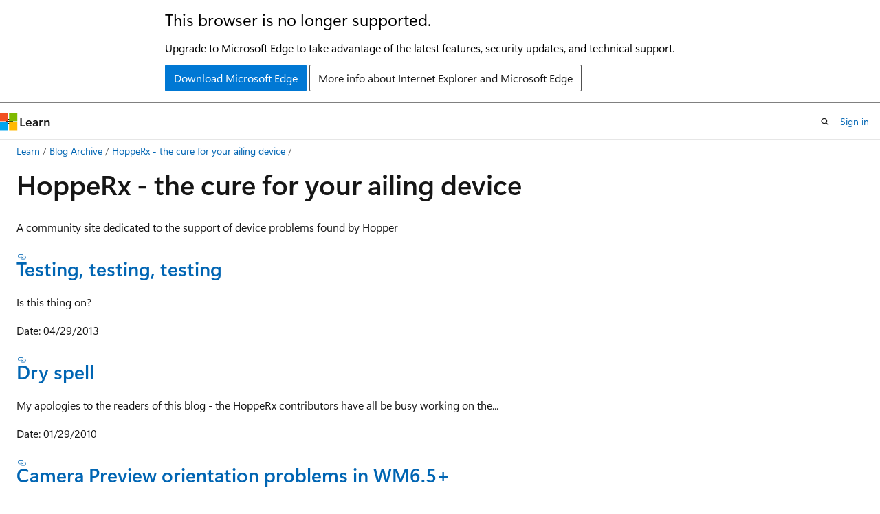

--- FILE ---
content_type: text/html
request_url: https://learn.microsoft.com/en-us/archive/blogs/hopperx/
body_size: 46489
content:
 <!DOCTYPE html>
		<html
			class="layout layout-holy-grail   show-table-of-contents conceptual show-breadcrumb default-focus"
			lang="en-us"
			dir="ltr"
			data-authenticated="false"
			data-auth-status-determined="false"
			data-target="docs"
			x-ms-format-detection="none"
		>
			
		<head>
			<title>HoppeRx - the cure for your ailing device | Microsoft Learn</title>
			<meta charset="utf-8" />
			<meta name="viewport" content="width=device-width, initial-scale=1.0" />
			<meta name="color-scheme" content="light dark" />

			
			<link rel="canonical" href="https://learn.microsoft.com/en-us/archive/blogs/hopperx/" /> 

			<!-- Non-customizable open graph and sharing-related metadata -->
			<meta name="twitter:card" content="summary_large_image" />
			<meta name="twitter:site" content="@MicrosoftLearn" />
			<meta property="og:type" content="website" />
			<meta property="og:image:alt" content="Microsoft Learn" />
			<meta property="og:image" content="https://learn.microsoft.com/en-us/media/open-graph-image.png" />
			<!-- Page specific open graph and sharing-related metadata -->
			<meta property="og:title" content="HoppeRx - the cure for your ailing device" />
			<meta property="og:url" content="https://learn.microsoft.com/en-us/archive/blogs/hopperx/" />
			
			<meta name="platform_id" content="ab0aa533-0432-4cd0-c1af-3a15760fec8a" /> <meta name="scope" content="Blogs" />
			<meta name="locale" content="en-us" />
			 <meta name="adobe-target" content="true" /> 
			<meta name="uhfHeaderId" content="MSDocsHeader-Archive" />

			<meta name="page_type" content="conceptual" />

			<!--page specific meta tags-->
			

			<!-- custom meta tags -->
			
		<meta name="breadcrumb_path" content="/archive/blogs/bread/toc.json" />
	
		<meta name="feedback_system" content="None" />
	
		<meta name="ROBOTS" content="NOINDEX,NOFOLLOW" />
	
		<meta name="is_archived" content="true" />
	
		<meta name="author" content="kexugit" />
	
		<meta name="ms.author" content="Archiveddocs" />
	
		<meta name="ms.topic" content="Archived" />
	
		<meta name="document_id" content="5e4bc7fb-54b2-37bc-d6d8-3056df211b80" />
	
		<meta name="document_version_independent_id" content="be46e7a8-eb9c-ba71-6845-13de52fd67a7" />
	
		<meta name="updated_at" content="2024-09-25T03:21:00Z" />
	
		<meta name="original_content_git_url" content="https://docs-archive.visualstudio.com/DefaultCollection/docs-archive-project/_git/blogs-archive-pr?path=/blogs-archive/hopperx/index.md&amp;version=GBlive&amp;_a=contents" />
	
		<meta name="gitcommit" content="https://docs-archive.visualstudio.com/DefaultCollection/docs-archive-project/_git/blogs-archive-pr/commit/5019655ffa733bb8ab1266cc2a6a7b70a1ecdfa6?path=/blogs-archive/hopperx/index.md&amp;_a=contents" />
	
		<meta name="git_commit_id" content="5019655ffa733bb8ab1266cc2a6a7b70a1ecdfa6" />
	
		<meta name="site_name" content="Docs" />
	
		<meta name="depot_name" content="MSDN.blogs-archive" />
	
		<meta name="schema" content="Conceptual" />
	
		<meta name="toc_rel" content="toc.json" />
	
		<meta name="feedback_product_url" content="" />
	
		<meta name="feedback_help_link_type" content="" />
	
		<meta name="feedback_help_link_url" content="" />
	
		<meta name="word_count" content="1106" />
	
		<meta name="asset_id" content="hopperx/index" />
	
		<meta name="moniker_range_name" content="" />
	
		<meta name="item_type" content="Content" />
	
		<meta name="source_path" content="blogs-archive/hopperx/index.md" />
	
		<meta name="github_feedback_content_git_url" content="https://docs-archive.visualstudio.com/DefaultCollection/docs-archive-project/_git/blogs-archive-pr?path=/blogs-archive/hopperx/index.md&amp;version=GBlive&amp;_a=contents" />
	 

			<!-- assets and js globals -->
			
			<link rel="stylesheet" href="/static/assets/0.4.03312.7442-df38ac9c/styles/site-ltr.css" />
			
			<link rel="preconnect" href="//mscom.demdex.net" crossorigin />
						<link rel="dns-prefetch" href="//target.microsoft.com" />
						<link rel="dns-prefetch" href="//microsoftmscompoc.tt.omtrdc.net" />
						<link
							rel="preload"
							as="script"
							href="/static/third-party/adobe-target/at-js/2.9.0/at.js"
							integrity="sha384-l4AKhsU8cUWSht4SaJU5JWcHEWh1m4UTqL08s6b/hqBLAeIDxTNl+AMSxTLx6YMI"
							crossorigin="anonymous"
							id="adobe-target-script"
							type="application/javascript"
						/>
			<script src="https://wcpstatic.microsoft.com/mscc/lib/v2/wcp-consent.js"></script>
			<script src="https://js.monitor.azure.com/scripts/c/ms.jsll-4.min.js"></script>
			<script src="/_themes/docs.theme/master/en-us/_themes/global/deprecation.js"></script>

			<!-- msdocs global object -->
			<script id="msdocs-script">
		var msDocs = {
  "environment": {
    "accessLevel": "online",
    "azurePortalHostname": "portal.azure.com",
    "reviewFeatures": false,
    "supportLevel": "production",
    "systemContent": true,
    "siteName": "learn",
    "legacyHosting": false
  },
  "data": {
    "contentLocale": "en-us",
    "contentDir": "ltr",
    "userLocale": "en-us",
    "userDir": "ltr",
    "pageTemplate": "Conceptual",
    "brand": "",
    "context": {},
    "standardFeedback": false,
    "showFeedbackReport": false,
    "feedbackHelpLinkType": "",
    "feedbackHelpLinkUrl": "",
    "feedbackSystem": "None",
    "feedbackGitHubRepo": "",
    "feedbackProductUrl": "",
    "extendBreadcrumb": false,
    "isEditDisplayable": false,
    "isPrivateUnauthorized": false,
    "hideViewSource": false,
    "isPermissioned": false,
    "hasRecommendations": false,
    "contributors": []
  },
  "functions": {}
};;
	</script>

			<!-- base scripts, msdocs global should be before this -->
			<script src="/static/assets/0.4.03312.7442-df38ac9c/scripts/en-us/index-docs.js"></script>
			

			<!-- json-ld -->
			
		</head>
	
			<body
				id="body"
				data-bi-name="body"
				class="layout-body "
				lang="en-us"
				dir="ltr"
			>
				<header class="layout-body-header">
		<div class="header-holder has-default-focus">
			
		<a
			href="#main"
			
			style="z-index: 1070"
			class="outline-color-text visually-hidden-until-focused position-fixed inner-focus focus-visible top-0 left-0 right-0 padding-xs text-align-center background-color-body"
			
		>
			Skip to main content
		</a>
	
		<a
			href="#"
			data-skip-to-ask-learn
			style="z-index: 1070"
			class="outline-color-text visually-hidden-until-focused position-fixed inner-focus focus-visible top-0 left-0 right-0 padding-xs text-align-center background-color-body"
			hidden
		>
			Skip to Ask Learn chat experience
		</a>
	

			<div hidden id="cookie-consent-holder" data-test-id="cookie-consent-container"></div>
			<!-- Unsupported browser warning -->
			<div
				id="unsupported-browser"
				style="background-color: white; color: black; padding: 16px; border-bottom: 1px solid grey;"
				hidden
			>
				<div style="max-width: 800px; margin: 0 auto;">
					<p style="font-size: 24px">This browser is no longer supported.</p>
					<p style="font-size: 16px; margin-top: 16px;">
						Upgrade to Microsoft Edge to take advantage of the latest features, security updates, and technical support.
					</p>
					<div style="margin-top: 12px;">
						<a
							href="https://go.microsoft.com/fwlink/p/?LinkID=2092881 "
							style="background-color: #0078d4; border: 1px solid #0078d4; color: white; padding: 6px 12px; border-radius: 2px; display: inline-block;"
						>
							Download Microsoft Edge
						</a>
						<a
							href="https://learn.microsoft.com/en-us/lifecycle/faq/internet-explorer-microsoft-edge"
							style="background-color: white; padding: 6px 12px; border: 1px solid #505050; color: #171717; border-radius: 2px; display: inline-block;"
						>
							More info about Internet Explorer and Microsoft Edge
						</a>
					</div>
				</div>
			</div>
			<!-- site header -->
			<header
				id="ms--site-header"
				data-test-id="site-header-wrapper"
				role="banner"
				itemscope="itemscope"
				itemtype="http://schema.org/Organization"
			>
				<div
					id="ms--mobile-nav"
					class="site-header display-none-tablet padding-inline-none gap-none"
					data-bi-name="mobile-header"
					data-test-id="mobile-header"
				></div>
				<div
					id="ms--primary-nav"
					class="site-header display-none display-flex-tablet"
					data-bi-name="L1-header"
					data-test-id="primary-header"
				></div>
				<div
					id="ms--secondary-nav"
					class="site-header display-none display-flex-tablet"
					data-bi-name="L2-header"
					data-test-id="secondary-header"
					
				></div>
			</header>
			
		<!-- banner -->
		<div data-banner>
			<div id="disclaimer-holder"></div>
			
		</div>
		<!-- banner end -->
	
		</div>
	</header>
				 <section
					id="layout-body-menu"
					class="layout-body-menu display-flex"
					data-bi-name="menu"
			  >
					
		<div
			id="left-container"
			class="left-container display-none display-block-tablet padding-inline-sm padding-bottom-sm width-full"
			data-toc-container="true"
		>
			<!-- Regular TOC content (default) -->
			<div id="ms--toc-content" class="height-full">
				<nav
					id="affixed-left-container"
					class="margin-top-sm-tablet position-sticky display-flex flex-direction-column"
					aria-label="Primary"
					data-bi-name="left-toc"
					role="navigation"
				></nav>
			</div>
			<!-- Collapsible TOC content (hidden by default) -->
			<div id="ms--toc-content-collapsible" class="height-full" hidden>
				<nav
					id="affixed-left-container"
					class="margin-top-sm-tablet position-sticky display-flex flex-direction-column"
					aria-label="Primary"
					data-bi-name="left-toc"
					role="navigation"
				>
					<div
						id="ms--collapsible-toc-header"
						class="display-flex justify-content-flex-end margin-bottom-xxs"
					>
						<button
							type="button"
							class="button button-clear inner-focus"
							data-collapsible-toc-toggle
							aria-expanded="true"
							aria-controls="ms--collapsible-toc-content"
							aria-label="Table of contents"
						>
							<span class="icon font-size-h4" aria-hidden="true">
								<span class="docon docon-panel-left-contract"></span>
							</span>
						</button>
					</div>
				</nav>
			</div>
		</div>
	
			  </section>

				<main
					id="main"
					role="main"
					class="layout-body-main "
					data-bi-name="content"
					lang="en-us"
					dir="ltr"
				>
					
			<div
		id="ms--content-header"
		class="content-header default-focus border-bottom-none"
		data-bi-name="content-header"
	>
		<div class="content-header-controls margin-xxs margin-inline-sm-tablet">
			<button
				type="button"
				class="contents-button button button-sm margin-right-xxs"
				data-bi-name="contents-expand"
				aria-haspopup="true"
				data-contents-button
			>
				<span class="icon" aria-hidden="true"><span class="docon docon-menu"></span></span>
				<span class="contents-expand-title"> Table of contents </span>
			</button>
			<button
				type="button"
				class="ap-collapse-behavior ap-expanded button button-sm"
				data-bi-name="ap-collapse"
				aria-controls="action-panel"
			>
				<span class="icon" aria-hidden="true"><span class="docon docon-exit-mode"></span></span>
				<span>Exit editor mode</span>
			</button>
		</div>
	</div>
			<div data-main-column class="padding-sm padding-top-none padding-top-sm-tablet">
				<div>
					
		<div id="article-header" class="background-color-body margin-bottom-xs display-none-print">
			<div class="display-flex align-items-center justify-content-space-between">
				
		<details
			id="article-header-breadcrumbs-overflow-popover"
			class="popover"
			data-for="article-header-breadcrumbs"
		>
			<summary
				class="button button-clear button-primary button-sm inner-focus"
				aria-label="All breadcrumbs"
			>
				<span class="icon">
					<span class="docon docon-more"></span>
				</span>
			</summary>
			<div id="article-header-breadcrumbs-overflow" class="popover-content padding-none"></div>
		</details>

		<bread-crumbs
			id="article-header-breadcrumbs"
			role="group"
			aria-label="Breadcrumbs"
			data-test-id="article-header-breadcrumbs"
			class="overflow-hidden flex-grow-1 margin-right-sm margin-right-md-tablet margin-right-lg-desktop margin-left-negative-xxs padding-left-xxs"
		></bread-crumbs>
	 
		<div
			id="article-header-page-actions"
			class="opacity-none margin-left-auto display-flex flex-wrap-no-wrap align-items-stretch"
		>
			
		<button
			class="button button-sm border-none inner-focus display-none-tablet flex-shrink-0 "
			data-bi-name="ask-learn-assistant-entry"
			data-test-id="ask-learn-assistant-modal-entry-mobile"
			data-ask-learn-modal-entry
			
			type="button"
			style="min-width: max-content;"
			aria-expanded="false"
			aria-label="Ask Learn"
			hidden
		>
			<span class="icon font-size-lg" aria-hidden="true">
				<span class="docon docon-chat-sparkle-fill gradient-ask-learn-logo"></span>
			</span>
		</button>
		<button
			class="button button-sm display-none display-inline-flex-tablet display-none-desktop flex-shrink-0 margin-right-xxs border-color-ask-learn "
			data-bi-name="ask-learn-assistant-entry"
			
			data-test-id="ask-learn-assistant-modal-entry-tablet"
			data-ask-learn-modal-entry
			type="button"
			style="min-width: max-content;"
			aria-expanded="false"
			hidden
		>
			<span class="icon font-size-lg" aria-hidden="true">
				<span class="docon docon-chat-sparkle-fill gradient-ask-learn-logo"></span>
			</span>
			<span>Ask Learn</span>
		</button>
		<button
			class="button button-sm display-none flex-shrink-0 display-inline-flex-desktop margin-right-xxs border-color-ask-learn "
			data-bi-name="ask-learn-assistant-entry"
			
			data-test-id="ask-learn-assistant-flyout-entry"
			data-ask-learn-flyout-entry
			data-flyout-button="toggle"
			type="button"
			style="min-width: max-content;"
			aria-expanded="false"
			aria-controls="ask-learn-flyout"
			hidden
		>
			<span class="icon font-size-lg" aria-hidden="true">
				<span class="docon docon-chat-sparkle-fill gradient-ask-learn-logo"></span>
			</span>
			<span>Ask Learn</span>
		</button>
	 
		<button
			type="button"
			id="ms--focus-mode-button"
			data-focus-mode
			data-bi-name="focus-mode-entry"
			class="button button-sm flex-shrink-0 margin-right-xxs display-none display-inline-flex-desktop"
		>
			<span class="icon font-size-lg" aria-hidden="true">
				<span class="docon docon-glasses"></span>
			</span>
			<span>Focus mode</span>
		</button>
	 

			<details class="popover popover-right" id="article-header-page-actions-overflow">
				<summary
					class="justify-content-flex-start button button-clear button-sm button-primary inner-focus"
					aria-label="More actions"
					title="More actions"
				>
					<span class="icon" aria-hidden="true">
						<span class="docon docon-more-vertical"></span>
					</span>
				</summary>
				<div class="popover-content">
					
		<button
			data-page-action-item="overflow-mobile"
			type="button"
			class="button-block button-sm inner-focus button button-clear display-none-tablet justify-content-flex-start text-align-left"
			data-bi-name="contents-expand"
			data-contents-button
			data-popover-close
		>
			<span class="icon">
				<span class="docon docon-editor-list-bullet" aria-hidden="true"></span>
			</span>
			<span class="contents-expand-title">Table of contents</span>
		</button>
	 
		<a
			id="lang-link-overflow"
			class="button-sm inner-focus button button-clear button-block justify-content-flex-start text-align-left"
			data-bi-name="language-toggle"
			data-page-action-item="overflow-all"
			data-check-hidden="true"
			data-read-in-link
			href="#"
			hidden
		>
			<span class="icon" aria-hidden="true" data-read-in-link-icon>
				<span class="docon docon-locale-globe"></span>
			</span>
			<span data-read-in-link-text>Read in English</span>
		</a>
	 
		<button
			type="button"
			class="collection button button-clear button-sm button-block justify-content-flex-start text-align-left inner-focus"
			data-list-type="collection"
			data-bi-name="collection"
			data-page-action-item="overflow-all"
			data-check-hidden="true"
			data-popover-close
		>
			<span class="icon" aria-hidden="true">
				<span class="docon docon-circle-addition"></span>
			</span>
			<span class="collection-status">Add</span>
		</button>
	
					
		<button
			type="button"
			class="collection button button-block button-clear button-sm justify-content-flex-start text-align-left inner-focus"
			data-list-type="plan"
			data-bi-name="plan"
			data-page-action-item="overflow-all"
			data-check-hidden="true"
			data-popover-close
			hidden
		>
			<span class="icon" aria-hidden="true">
				<span class="docon docon-circle-addition"></span>
			</span>
			<span class="plan-status">Add to plan</span>
		</button>
	  
					
		<hr class="margin-block-xxs" />
		<h4 class="font-size-sm padding-left-xxs">Share via</h4>
		
					<a
						class="button button-clear button-sm inner-focus button-block justify-content-flex-start text-align-left text-decoration-none share-facebook"
						data-bi-name="facebook"
						data-page-action-item="overflow-all"
						href="#"
					>
						<span class="icon color-primary" aria-hidden="true">
							<span class="docon docon-facebook-share"></span>
						</span>
						<span>Facebook</span>
					</a>

					<a
						href="#"
						class="button button-clear button-sm inner-focus button-block justify-content-flex-start text-align-left text-decoration-none share-twitter"
						data-bi-name="twitter"
						data-page-action-item="overflow-all"
					>
						<span class="icon color-text" aria-hidden="true">
							<span class="docon docon-xlogo-share"></span>
						</span>
						<span>x.com</span>
					</a>

					<a
						href="#"
						class="button button-clear button-sm inner-focus button-block justify-content-flex-start text-align-left text-decoration-none share-linkedin"
						data-bi-name="linkedin"
						data-page-action-item="overflow-all"
					>
						<span class="icon color-primary" aria-hidden="true">
							<span class="docon docon-linked-in-logo"></span>
						</span>
						<span>LinkedIn</span>
					</a>
					<a
						href="#"
						class="button button-clear button-sm inner-focus button-block justify-content-flex-start text-align-left text-decoration-none share-email"
						data-bi-name="email"
						data-page-action-item="overflow-all"
					>
						<span class="icon color-primary" aria-hidden="true">
							<span class="docon docon-mail-message"></span>
						</span>
						<span>Email</span>
					</a>
			  
	 
		<hr class="margin-block-xxs" />
		<button
			class="button button-block button-clear button-sm justify-content-flex-start text-align-left inner-focus"
			type="button"
			data-bi-name="print"
			data-page-action-item="overflow-all"
			data-popover-close
			data-print-page
			data-check-hidden="true"
		>
			<span class="icon color-primary" aria-hidden="true">
				<span class="docon docon-print"></span>
			</span>
			<span>Print</span>
		</button>
	
				</div>
			</details>
		</div>
	
			</div>
		</div>
	  
		<!-- privateUnauthorizedTemplate is hidden by default -->
		<div unauthorized-private-section data-bi-name="permission-content-unauthorized-private" hidden>
			<hr class="hr margin-top-xs margin-bottom-sm" />
			<div class="notification notification-info">
				<div class="notification-content">
					<p class="margin-top-none notification-title">
						<span class="icon">
							<span class="docon docon-exclamation-circle-solid" aria-hidden="true"></span>
						</span>
						<span>Note</span>
					</p>
					<p class="margin-top-none authentication-determined not-authenticated">
						Access to this page requires authorization. You can try <a class="docs-sign-in" href="#" data-bi-name="permission-content-sign-in">signing in</a> or <a  class="docs-change-directory" data-bi-name="permisson-content-change-directory">changing directories</a>.
					</p>
					<p class="margin-top-none authentication-determined authenticated">
						Access to this page requires authorization. You can try <a class="docs-change-directory" data-bi-name="permisson-content-change-directory">changing directories</a>.
					</p>
				</div>
			</div>
		</div>
	
					<div class="content"><h1 id="hopperx---the-cure-for-your-ailing-device">HoppeRx - the cure for your ailing device</h1></div>
					
		<div
			id="article-metadata"
			data-bi-name="article-metadata"
			data-test-id="article-metadata"
			class="page-metadata-container display-flex gap-xxs justify-content-space-between align-items-center flex-wrap-wrap"
		>
			 
				<div
					id="user-feedback"
					class="margin-block-xxs display-none display-none-print"
					hidden
					data-hide-on-archived
				>
					
		<button
			id="user-feedback-button"
			data-test-id="conceptual-feedback-button"
			class="button button-sm button-clear button-primary display-none"
			type="button"
			data-bi-name="user-feedback-button"
			data-user-feedback-button
			hidden
		>
			<span class="icon" aria-hidden="true">
				<span class="docon docon-like"></span>
			</span>
			<span>Feedback</span>
		</button>
	
				</div>
		  
		</div>
	 
		<div data-id="ai-summary" hidden>
			<div id="ms--ai-summary-cta" class="margin-top-xs display-flex align-items-center">
				<span class="icon" aria-hidden="true">
					<span class="docon docon-sparkle-fill gradient-text-vivid"></span>
				</span>
				<button
					id="ms--ai-summary"
					type="button"
					class="tag tag-sm tag-suggestion margin-left-xxs"
					data-test-id="ai-summary-cta"
					data-bi-name="ai-summary-cta"
					data-an="ai-summary"
				>
					<span class="ai-summary-cta-text">
						Summarize this article for me
					</span>
				</button>
			</div>
			<!-- Slot where the client will render the summary card after the user clicks the CTA -->
			<div id="ms--ai-summary-header" class="margin-top-xs"></div>
		</div>
	 
		<nav
			id="center-doc-outline"
			class="doc-outline is-hidden-desktop display-none-print margin-bottom-sm"
			data-bi-name="intopic toc"
			aria-label="In this article"
		>
			<h2 id="ms--in-this-article" class="title is-6 margin-block-xs">
				In this article
			</h2>
		</nav>
	
					<div class="content"><p>A community site dedicated to the support of device problems found by Hopper</p>
<h3 id="testing-testing-testing"><a href="../hopperx/testing-testing-testing" data-linktype="relative-path">Testing, testing, testing</a></h3>
<p>Is this thing on?</p>
<p>Date: 04/29/2013</p>
<h3 id="dry-spell"><a href="../hopperx/dry-spell" data-linktype="relative-path">Dry spell</a></h3>
<p>My apologies to the readers of this blog - the HoppeRx contributors have all be busy working on the...</p>
<p>Date: 01/29/2010</p>
<h3 id="camera-preview-orientation-problems-in-wm65"><a href="../hopperx/camera-preview-orientation-problems-in-wm6-5" data-linktype="relative-path">Camera Preview orientation problems in WM6.5+</a></h3>
<p>WM6.5 introduced some new layering/compositing technologies that have the potential to break some...</p>
<p>Date: 11/20/2009</p>
<h3 id="hopper-log-runtime-mismatch"><a href="../hopperx/hopper-log-runtime-mismatch" data-linktype="relative-path">Hopper log runtime mismatch</a></h3>
<p>Establishing the correct value for Hopper runtimes can sometimes be challenging due to the number of...</p>
<p>Date: 11/18/2009</p>
<h3 id="relieving-vm-pressure-from-the-gwes-process-slot"><a href="../hopperx/relieving-vm-pressure-from-the-gwes-process-slot" data-linktype="relative-path">Relieving VM pressure from the GWES process slot</a></h3>
<p>Windows Mobile displays are get larger and UI assets become more robust which is putting additional...</p>
<p>Date: 10/07/2009</p>
<h3 id="big-iron"><a href="../hopperx/big-iron" data-linktype="relative-path">Big Iron</a></h3>
<p>The ability to try out bug fixes is a valuable part of the Hopper process and re-building images...</p>
<p>Date: 04/24/2009</p>
<h3 id="troubleshooting-guide---part-2"><a href="../hopperx/troubleshooting-guide-part-2" data-linktype="relative-path">Troubleshooting guide - part 2</a></h3>
<p>Below is the second half of a well executed document from guestRx: Bulent Elmaci. Bulent has worked...</p>
<p>Date: 04/21/2009</p>
<h3 id="troubleshooting-guide---part-1"><a href="../hopperx/troubleshooting-guide-part-1" data-linktype="relative-path">Troubleshooting guide - part 1</a></h3>
<p>Below is a well executed document from guestRx: Bulent Elmaci. Bulent has worked with Windows Mobile...</p>
<p>Date: 03/05/2009</p>
<h3 id="a-windows-ce-60-book-that-i-keep-paging-back-to"><a href="../hopperx/a-windows-ce-6-0-book-that-i-keep-paging-back-to" data-linktype="relative-path">A Windows CE 6.0 Book that I keep paging back to...</a></h3>
<p>I am not much of a programming book person, I am much more likely to select code and press "F1"....</p>
<p>Date: 12/19/2008</p>
<h3 id="writeable-code-sections-got-you-down-fear-no-more"><a href="../hopperx/writeable-code-sections-got-you-down-fear-no-more" data-linktype="relative-path">Writeable code sections got you down? Fear no more!</a></h3>
<p>Virtual Memory changes included in Windows Mobile 6.1 can relocate read-only code sections out of...</p>
<p>Date: 09/19/2008</p>
<h3 id="hopper-start-menu-dead"><a href="../hopperx/hopper-start-menu-dead" data-linktype="relative-path">Hopper: Start Menu Dead!</a></h3>
<p>Interesting post over at "Reed &amp; Steve" regarding Hopper and full screen apps and the Start Menu...</p>
<p>Date: 03/07/2008</p>
<h3 id="use-callwindowproc-when-using-wndproc-pointers-directly"><a href="../hopperx/use-callwindowproc-when-using-wndproc-pointers-directly" data-linktype="relative-path">Use CallWindowProc when using WNDPROC pointers directly</a></h3>
<p>A recurring theme I see while debugging application compatibility issues has to do with the direct...</p>
<p>Date: 02/07/2008</p>
<h3 id="are-you-passionate-about-windows-mobile-devices"><a href="../hopperx/are-you-passionate-about-windows-mobile-devices" data-linktype="relative-path">Are you passionate about Windows Mobile Devices?</a></h3>
<p>Do you want to work on next generation Windows Mobile devices long before they become commercially...</p>
<p>Date: 01/18/2008</p>
<h3 id="memorx-incorrectly-displaying-vm-overlap-in-pre-release-windows-mobile-versions"><a href="../hopperx/memorx-incorrectly-displaying-vm-overlap-in-pre-release-windows-mobile-versions" data-linktype="relative-path">MemoRx incorrectly displaying VM overlap in pre-release Windows Mobile versions</a></h3>
<p>Many OEM’s have already noticed that Memory Doctor doesn’t correctly represent VM overlap in some...</p>
<p>Date: 01/10/2008</p>
<h3 id="passive-kitl-to-the-rescue"><a href="../hopperx/passive-kitl-to-the-rescue" data-linktype="relative-path">Passive KITL to the rescue</a></h3>
<p>I'm sure many of you have been in a situation where your device hangs during field testing. Or...</p>
<p>Date: 11/02/2007</p>
<h3 id="running-platform-builder-6-on-vista"><a href="../hopperx/running-platform-builder-6-on-vista" data-linktype="relative-path">Running Platform Builder 6 on Vista</a></h3>
<p>There are a lot of people that afraid to switch of Vista because they are afraid that their stuff...</p>
<p>Date: 10/25/2007</p>
<h3 id="improving-the-cat-parade-part-3"><a href="../hopperx/improving-the-cat-parade-part-3" data-linktype="relative-path">Improving the Cat Parade (Part 3)</a></h3>
<p>I was recently running hopper on a device that supported screen rotation and I realized that my test...</p>
<p>Date: 10/05/2007</p>
<h3 id="where-did-callstacks-go-from-the-hopper-logs"><a href="../hopperx/where-did-callstacks-go-from-the-hopper-logs" data-linktype="relative-path">Where did Callstacks go from the Hopper logs?</a></h3>
<p>If you upgraded from an older version of Hopper to a more recent one, you probably noticed that the...</p>
<p>Date: 10/04/2007</p>
<h3 id="why-my-private-binaries-do-not-show-up-in-the-image"><a href="../hopperx/why-my-private-binaries-do-not-show-up-in-the-image" data-linktype="relative-path">Why my private binaries do not show up in the image?</a></h3>
<p>Why my private binaries do not show up in the image? I've been asked this question too many times by...</p>
<p>Date: 09/28/2007</p>
<h3 id="improving-the-cat-parade-part-2"><a href="../hopperx/improving-the-cat-parade-part-2" data-linktype="relative-path">Improving the Cat Parade (Part 2)</a></h3>
<p>There have been a few blogs that talk about the benefit of focusing hopper runs on individual...</p>
<p>Date: 09/27/2007</p>
<h3 id="how-to-load-mismatched-pdbs-in-platform-builder"><a href="../hopperx/how-to-load-mismatched-pdbs-in-platform-builder" data-linktype="relative-path">How to load mismatched PDBs in Platform Builder</a></h3>
<p>I don't know how many times I wished Platform Builder had an option to load PDB files with...</p>
<p>Date: 09/20/2007</p>
<h3 id="using-the-radio-interface-layer"><a href="../hopperx/using-the-radio-interface-layer" data-linktype="relative-path">Using The Radio Interface Layer</a></h3>
<p>I was recently talking with a colleague about the RIL Proxy and it occurred to me that this...</p>
<p>Date: 07/26/2007</p>
<h3 id="saving-vm-by-using-oemdrivershigh-package"><a href="../hopperx/saving-vm-by-using-oemdrivershigh-package" data-linktype="relative-path">Saving VM by using OEMDRIVERSHIGH package</a></h3>
<p>The release of Windows Mobile 6 (WM6) gave us a few more tools for dealing with Virtual Memory (VM)...</p>
<p>Date: 07/02/2007</p>
<h3 id="fit-n-finish-for-qwerty-keyboards"><a href="../hopperx/fit-n-finish-for-qwerty-keyboards" data-linktype="relative-path">Fit N Finish for Qwerty Keyboards</a></h3>
<p>This FitNFinish document describes a number of best practices for creating Windows Mobile devices...</p>
<p>Date: 06/14/2007</p>
<h3 id="the-hopper-cookbook-step-by-step-instructions-to-improve-application-stability"><a href="../hopperx/the-hopper-cookbook-step-by-step-instructions-to-improve-application-stability" data-linktype="relative-path">The Hopper Cookbook (Step-by-step instructions to improve application stability)</a></h3>
<p>The intent of this document is to introduce Hopper to the application developer who is targeting...</p>
<p>Date: 06/06/2007</p>
<h3 id="fitnfinish-for-battery-life"><a href="../hopperx/fitnfinish-for-battery-life" data-linktype="relative-path">FitNFinish for Battery Life</a></h3>
<p>This is the first of the FitNFinish articles that we’re planning to write. (If you’re wondering what...</p>
<p>Date: 05/30/2007</p>
<h3 id="introducing-fitnfinish"><a href="../hopperx/introducing-fitnfinish" data-linktype="relative-path">Introducing FitNFinish</a></h3>
<p>Hello everyone. My name is Mike Calligaro, and I’m a Development Lead in the JDP organization. We’re...</p>
<p>Date: 05/25/2007</p>
<h3 id="how-to-get-work-done-while-building-the-tree"><a href="../hopperx/how-to-get-work-done-while-building-the-tree" data-linktype="relative-path">How to get work done while building the tree</a></h3>
<p>Over past several months I've noticed that when our partners come here onsite. They like to build...</p>
<p>Date: 04/30/2007</p>
<h3 id="windows-mobile-60-advanced-exception-filtering"><a href="../hopperx/windows-mobile-6-0-advanced-exception-filtering" data-linktype="relative-path">Windows Mobile 6.0 Advanced Exception Filtering</a></h3>
<p>Posted by Javier Flores Assad (aka "The MTTF Dude") A new and enhanced version of "exception...</p>
<p>Date: 04/25/2007</p>
<h3 id="application-verifier-on-drivers-windows-mobile-6"><a href="../hopperx/application-verifier-on-drivers-windows-mobile-6" data-linktype="relative-path">Application Verifier on Drivers; Windows Mobile 6</a></h3>
<p>I tried the various instruction on MSDN and other locations for running Application Verifier on...</p>
<p>Date: 03/30/2007</p>
<h3 id="wm6--ce6"><a href="../hopperx/wm6-ce6" data-linktype="relative-path">WM6 != CE6</a></h3>
<p>There has been some confusion around the OS version supporting Windows Mobile 6. Sue Loh does an...</p>
<p>Date: 02/20/2007</p>
<h3 id="map-file-breakpoints"><a href="../hopperx/map-file-breakpoints" data-linktype="relative-path">Map File Breakpoints</a></h3>
<p>While debugging, I am often faced with trying to set breakpoints in module code that I do not...</p>
<p>Date: 02/14/2007</p>
<h3 id="oh-please-make-it-stop"><a href="../hopperx/oh-please-make-it-stop" data-linktype="relative-path">Oh… please make it stop!</a></h3>
<p>I was recently challenged by trying to collect retail device data and needed a way to stop Hopper. I...</p>
<p>Date: 11/30/2006</p>
<h3 id="improving-the-cat-parade-part-1"><a href="../hopperx/improving-the-cat-parade-part-1" data-linktype="relative-path">Improving the Cat Parade (Part 1)</a></h3>
<p>The focusapp described in a previous blog entry The Cat Parade is a great way for ISVs to get...</p>
<p>Date: 11/21/2006</p>
<h3 id="medc-2007-call-for-papers-issued"><a href="../hopperx/medc-2007-call-for-papers-issued" data-linktype="relative-path">MEDC 2007 Call For Papers Issued!</a></h3>
<p>Do you think you've got what it takes to educate developers, device makers, business &amp; marketing...</p>
<p>Date: 11/20/2006</p>
<h3 id="how-to-setup-appverifier-for-always-running-processes"><a href="../hopperx/how-to-setup-appverifier-for-always-running-processes" data-linktype="relative-path">How to setup AppVerifier for "Always running" processes</a></h3>
<p>AppVerifier is a very useful tool when it comes to finding memory leaks. It is relatively easy to...</p>
<p>Date: 09/25/2006</p>
<h3 id="devhealths-mysterious-dupd-type-explained"><a href="../hopperx/devhealths-mysterious-dupd-type-explained" data-linktype="relative-path">DevHealth's mysterious dup(d) type explained</a></h3>
<p>If you run DevHealth on your devices you probably saw dup(d) on the page summary for a process or a...</p>
<p>Date: 09/19/2006</p>
<h3 id="using-map-files---part-1"><a href="../hopperx/using-map-files-part-1" data-linktype="relative-path">Using MAP files - part 1</a></h3>
<p>jbroxson@microsoft.com Back in February, the Doctor talked about manually unwinding stacks. MAP...</p>
<p>Date: 09/14/2006</p>
<h3 id="cepc-mddcepc-and-other-confusing-terminologies"><a href="../hopperx/cepc-mddcepc-and-other-confusing-terminologies" data-linktype="relative-path">"CEPC", "MDDCEPC" and other confusing terminologies</a></h3>
<p>I have recently discovered that the CEPC platform is no longer shipped with Windows Mobile....</p>
<p>Date: 09/11/2006</p>
<h3 id="25-hopper-hours-in-the-real-world--how-long-will-my-device-last"><a href="../hopperx/25-hopper-hours-in-the-real-world-how-long-will-my-device-last" data-linktype="relative-path">25 Hopper hours in the real world – how long will my device last?</a></h3>
<p>A very popular Hopper question I get is “How can I calculate actual expected device life from the 25...</p>
<p>Date: 08/31/2006</p>
<h3 id="multi-function-update-loader"><a href="../hopperx/multi-function-update-loader" data-linktype="relative-path">Multi-function Update Loader</a></h3>
<p>Recently I was challenged with a flash corruption problem and was forced to figure out how to boot a...</p>
<p>Date: 08/15/2006</p>
<h3 id="bluetooth-performance-measurement---part-i"><a href="../hopperx/bluetooth-performance-measurement-part-i" data-linktype="relative-path">Bluetooth Performance Measurement - Part I</a></h3>
<p>IntroductionDoing performance measurements on a regular basis is important while working on a...</p>
<p>Date: 07/03/2006</p>
<h3 id="about-fernando"><a href="../hopperx/about-fernando" data-linktype="relative-path">About Fernando...</a></h3>
<p>Hi, my name is Fernando Gonzalez. I have been working in the Windows CE team since January, 2002. I...</p>
<p>Date: 06/30/2006</p>
<h3 id="ehow-tos--a-very-cool-way-to-learn-stuff"><a href="../hopperx/ehow-tos-a-very-cool-way-to-learn-stuff" data-linktype="relative-path">eHow-tos – a very cool way to learn stuff</a></h3>
<p>For anyone who hasn’t seen this content, MSDN is now hosting “eHow-tos” which are “multimedia...</p>
<p>Date: 06/08/2006</p>
<p><a href="../hopperx/page-2" data-linktype="relative-path">Next&gt;</a></p>
</div>
					
		<div
			id="ms--inline-notifications"
			class="margin-block-xs"
			data-bi-name="inline-notification"
		></div>
	 
		<div
			id="assertive-live-region"
			role="alert"
			aria-live="assertive"
			class="visually-hidden"
			aria-relevant="additions"
			aria-atomic="true"
		></div>
		<div
			id="polite-live-region"
			role="status"
			aria-live="polite"
			class="visually-hidden"
			aria-relevant="additions"
			aria-atomic="true"
		></div>
	
					
				</div>
				
		<div id="ms--additional-resources-mobile" class="display-none-print">
			<hr class="hr" hidden />
			<h2 id="ms--additional-resources-mobile-heading" class="title is-3" hidden>
				Additional resources
			</h2>
			 
		<section
			id="right-rail-training-mobile"
			class=""
			data-bi-name="learning-resource-card"
			hidden
		></section>
	 
		<section
			id="right-rail-events-mobile"
			class=""
			data-bi-name="events-card"
			hidden
		></section>
	 
		<section
			id="right-rail-qna-mobile"
			class="margin-top-xxs"
			data-bi-name="qna-link-card"
			hidden
		></section>
	
		</div>
	 
		<div
			id="article-metadata-footer"
			data-bi-name="article-metadata-footer"
			data-test-id="article-metadata-footer"
			class="page-metadata-container"
		>
			<hr class="hr" />
			<ul class="metadata page-metadata" data-bi-name="page info" lang="en-us" dir="ltr">
				<li class="visibility-hidden-visual-diff">
			<span class="badge badge-sm text-wrap-pretty">
				<span>Last updated on <local-time format="twoDigitNumeric"
		datetime="2024-09-25T03:21:52.903Z"
		data-article-date-source="git"
		class="is-invisible"
	>
		2024-09-25
	</local-time></span>
			</span>
		</li>
			</ul>
		</div>
	
			</div>
			
		<div
			id="action-panel"
			role="region"
			aria-label="Action Panel"
			class="action-panel"
			tabindex="-1"
		></div>
	
		
				</main>
				<aside
					id="layout-body-aside"
					class="layout-body-aside "
					data-bi-name="aside"
			  >
					
		<div
			id="ms--additional-resources"
			class="right-container padding-sm display-none display-block-desktop height-full"
			data-bi-name="pageactions"
			role="complementary"
			aria-label="Additional resources"
		>
			<div id="affixed-right-container" data-bi-name="right-column">
				
		<nav
			id="side-doc-outline"
			class="doc-outline border-bottom padding-bottom-xs margin-bottom-xs"
			data-bi-name="intopic toc"
			aria-label="In this article"
		>
			<h3>In this article</h3>
		</nav>
	
				<!-- Feedback -->
				
			</div>
		</div>
	
			  </aside> <section
					id="layout-body-flyout"
					class="layout-body-flyout "
					data-bi-name="flyout"
			  >
					 <div
	class="height-full border-left background-color-body-medium"
	id="ask-learn-flyout"
></div>
			  </section> <div class="layout-body-footer " data-bi-name="layout-footer">
		<footer
			id="footer"
			data-test-id="footer"
			data-bi-name="footer"
			class="footer-layout has-padding has-default-focus border-top  uhf-container"
			role="contentinfo"
		>
			<div class="display-flex gap-xs flex-wrap-wrap is-full-height padding-right-lg-desktop">
				
		<a
			data-mscc-ic="false"
			href="#"
			data-bi-name="select-locale"
			class="locale-selector-link flex-shrink-0 button button-sm button-clear external-link-indicator"
			id=""
			title=""
			><span class="icon" aria-hidden="true"
				><span class="docon docon-world"></span></span
			><span class="local-selector-link-text">en-us</span></a
		>
	 <div class="ccpa-privacy-link" data-ccpa-privacy-link hidden>
		
		<a
			data-mscc-ic="false"
			href="https://aka.ms/yourcaliforniaprivacychoices"
			data-bi-name="your-privacy-choices"
			class="button button-sm button-clear flex-shrink-0 external-link-indicator"
			id=""
			title=""
			>
		<svg
			xmlns="http://www.w3.org/2000/svg"
			viewBox="0 0 30 14"
			xml:space="preserve"
			height="16"
			width="43"
			aria-hidden="true"
			focusable="false"
		>
			<path
				d="M7.4 12.8h6.8l3.1-11.6H7.4C4.2 1.2 1.6 3.8 1.6 7s2.6 5.8 5.8 5.8z"
				style="fill-rule:evenodd;clip-rule:evenodd;fill:#fff"
			></path>
			<path
				d="M22.6 0H7.4c-3.9 0-7 3.1-7 7s3.1 7 7 7h15.2c3.9 0 7-3.1 7-7s-3.2-7-7-7zm-21 7c0-3.2 2.6-5.8 5.8-5.8h9.9l-3.1 11.6H7.4c-3.2 0-5.8-2.6-5.8-5.8z"
				style="fill-rule:evenodd;clip-rule:evenodd;fill:#06f"
			></path>
			<path
				d="M24.6 4c.2.2.2.6 0 .8L22.5 7l2.2 2.2c.2.2.2.6 0 .8-.2.2-.6.2-.8 0l-2.2-2.2-2.2 2.2c-.2.2-.6.2-.8 0-.2-.2-.2-.6 0-.8L20.8 7l-2.2-2.2c-.2-.2-.2-.6 0-.8.2-.2.6-.2.8 0l2.2 2.2L23.8 4c.2-.2.6-.2.8 0z"
				style="fill:#fff"
			></path>
			<path
				d="M12.7 4.1c.2.2.3.6.1.8L8.6 9.8c-.1.1-.2.2-.3.2-.2.1-.5.1-.7-.1L5.4 7.7c-.2-.2-.2-.6 0-.8.2-.2.6-.2.8 0L8 8.6l3.8-4.5c.2-.2.6-.2.9 0z"
				style="fill:#06f"
			></path>
		</svg>
	
			<span>Your Privacy Choices</span></a
		>
	
	</div>
				<div class="flex-shrink-0">
		<div class="dropdown has-caret-up">
			<button
				data-test-id="theme-selector-button"
				class="dropdown-trigger button button-clear button-sm inner-focus theme-dropdown-trigger"
				aria-controls="{{ themeMenuId }}"
				aria-expanded="false"
				title="Theme"
				data-bi-name="theme"
			>
				<span class="icon">
					<span class="docon docon-sun" aria-hidden="true"></span>
				</span>
				<span>Theme</span>
				<span class="icon expanded-indicator" aria-hidden="true">
					<span class="docon docon-chevron-down-light"></span>
				</span>
			</button>
			<div class="dropdown-menu" id="{{ themeMenuId }}" role="menu">
				<ul class="theme-selector padding-xxs" data-test-id="theme-dropdown-menu">
					<li class="theme display-block">
						<button
							class="button button-clear button-sm theme-control button-block justify-content-flex-start text-align-left"
							data-theme-to="light"
						>
							<span class="theme-light margin-right-xxs">
								<span
									class="theme-selector-icon border display-inline-block has-body-background"
									aria-hidden="true"
								>
									<svg class="svg" xmlns="http://www.w3.org/2000/svg" viewBox="0 0 22 14">
										<rect width="22" height="14" class="has-fill-body-background" />
										<rect x="5" y="5" width="12" height="4" class="has-fill-secondary" />
										<rect x="5" y="2" width="2" height="1" class="has-fill-secondary" />
										<rect x="8" y="2" width="2" height="1" class="has-fill-secondary" />
										<rect x="11" y="2" width="3" height="1" class="has-fill-secondary" />
										<rect x="1" y="1" width="2" height="2" class="has-fill-secondary" />
										<rect x="5" y="10" width="7" height="2" rx="0.3" class="has-fill-primary" />
										<rect x="19" y="1" width="2" height="2" rx="1" class="has-fill-secondary" />
									</svg>
								</span>
							</span>
							<span role="menuitem"> Light </span>
						</button>
					</li>
					<li class="theme display-block">
						<button
							class="button button-clear button-sm theme-control button-block justify-content-flex-start text-align-left"
							data-theme-to="dark"
						>
							<span class="theme-dark margin-right-xxs">
								<span
									class="border theme-selector-icon display-inline-block has-body-background"
									aria-hidden="true"
								>
									<svg class="svg" xmlns="http://www.w3.org/2000/svg" viewBox="0 0 22 14">
										<rect width="22" height="14" class="has-fill-body-background" />
										<rect x="5" y="5" width="12" height="4" class="has-fill-secondary" />
										<rect x="5" y="2" width="2" height="1" class="has-fill-secondary" />
										<rect x="8" y="2" width="2" height="1" class="has-fill-secondary" />
										<rect x="11" y="2" width="3" height="1" class="has-fill-secondary" />
										<rect x="1" y="1" width="2" height="2" class="has-fill-secondary" />
										<rect x="5" y="10" width="7" height="2" rx="0.3" class="has-fill-primary" />
										<rect x="19" y="1" width="2" height="2" rx="1" class="has-fill-secondary" />
									</svg>
								</span>
							</span>
							<span role="menuitem"> Dark </span>
						</button>
					</li>
					<li class="theme display-block">
						<button
							class="button button-clear button-sm theme-control button-block justify-content-flex-start text-align-left"
							data-theme-to="high-contrast"
						>
							<span class="theme-high-contrast margin-right-xxs">
								<span
									class="border theme-selector-icon display-inline-block has-body-background"
									aria-hidden="true"
								>
									<svg class="svg" xmlns="http://www.w3.org/2000/svg" viewBox="0 0 22 14">
										<rect width="22" height="14" class="has-fill-body-background" />
										<rect x="5" y="5" width="12" height="4" class="has-fill-secondary" />
										<rect x="5" y="2" width="2" height="1" class="has-fill-secondary" />
										<rect x="8" y="2" width="2" height="1" class="has-fill-secondary" />
										<rect x="11" y="2" width="3" height="1" class="has-fill-secondary" />
										<rect x="1" y="1" width="2" height="2" class="has-fill-secondary" />
										<rect x="5" y="10" width="7" height="2" rx="0.3" class="has-fill-primary" />
										<rect x="19" y="1" width="2" height="2" rx="1" class="has-fill-secondary" />
									</svg>
								</span>
							</span>
							<span role="menuitem"> High contrast </span>
						</button>
					</li>
				</ul>
			</div>
		</div>
	</div>
			</div>
			<ul class="links" data-bi-name="footerlinks">
				<li class="manage-cookies-holder" hidden=""></li>
				<li>
		
		<a
			data-mscc-ic="false"
			href="https://learn.microsoft.com/en-us/principles-for-ai-generated-content"
			data-bi-name="aiDisclaimer"
			class=" external-link-indicator"
			id=""
			title=""
			>AI Disclaimer</a
		>
	
	</li><li>
		
		<a
			data-mscc-ic="false"
			href="https://learn.microsoft.com/en-us/previous-versions/"
			data-bi-name="archivelink"
			class=" external-link-indicator"
			id=""
			title=""
			>Previous Versions</a
		>
	
	</li> <li>
		
		<a
			data-mscc-ic="false"
			href="https://techcommunity.microsoft.com/t5/microsoft-learn-blog/bg-p/MicrosoftLearnBlog"
			data-bi-name="bloglink"
			class=" external-link-indicator"
			id=""
			title=""
			>Blog</a
		>
	
	</li> <li>
		
		<a
			data-mscc-ic="false"
			href="https://learn.microsoft.com/en-us/contribute"
			data-bi-name="contributorGuide"
			class=" external-link-indicator"
			id=""
			title=""
			>Contribute</a
		>
	
	</li><li>
		
		<a
			data-mscc-ic="false"
			href="https://go.microsoft.com/fwlink/?LinkId=521839"
			data-bi-name="privacy"
			class=" external-link-indicator"
			id=""
			title=""
			>Privacy</a
		>
	
	</li><li>
		
		<a
			data-mscc-ic="false"
			href="https://learn.microsoft.com/en-us/legal/termsofuse"
			data-bi-name="termsofuse"
			class=" external-link-indicator"
			id=""
			title=""
			>Terms of Use</a
		>
	
	</li><li>
		
		<a
			data-mscc-ic="false"
			href="https://www.microsoft.com/legal/intellectualproperty/Trademarks/"
			data-bi-name="trademarks"
			class=" external-link-indicator"
			id=""
			title=""
			>Trademarks</a
		>
	
	</li>
				<li>&copy; Microsoft 2026</li>
			</ul>
		</footer>
	</footer>
			</body>
		</html>